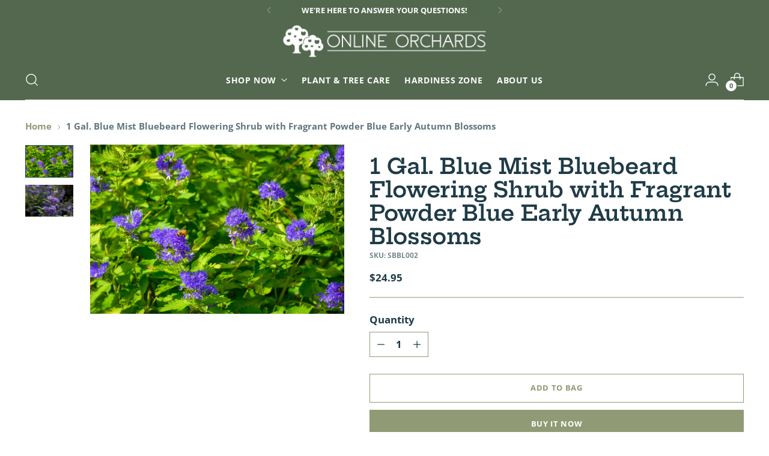

--- FILE ---
content_type: text/javascript; charset=utf-8
request_url: https://onlineorchards.com/products/1-gal-blue-mist-bluebeard-flowering-shrub-with-fragrant-powder-blue-early-autumn-blossoms.js
body_size: 796
content:
{"id":6740642758758,"title":"1 Gal. Blue Mist Bluebeard Flowering Shrub with Fragrant Powder Blue Early Autumn Blossoms","handle":"1-gal-blue-mist-bluebeard-flowering-shrub-with-fragrant-powder-blue-early-autumn-blossoms","description":"\u003cp\u003eThe Blue Mist Bluebeard Shrub boasts powerfully fragrant powder-blue flowers that blossom in early autumn and continue to bloom until the first frost to a landscape. Vivid blue flowers contrast beautifully against their silvery gray foliage and their string aroma attracts all manner of pollinators including hummingbirds, butterflies and honeybees. An uncommonly late bloom season of late August to early September brings powder-blue color to a landscape after most flowering shrubs have dropped their peak color for the year. The Blue Mist Bluebeard lives most comfortably in USDA Cold Hardiness Zones 5 to 9 and reaches a mature height of 5 ft. with a spread of 3 ft.\u003c\/p\u003e\n\u003cp\u003e \u003c\/p\u003e\n\u003cul\u003e\n\u003cli\u003ePowder blue flowers\u003c\/li\u003e\n\u003cli\u003eHighly fragrant\u003c\/li\u003e\n\u003cli\u003eEarly fall blossoms\u003c\/li\u003e\n\u003cli\u003eSilvery gray foliage\u003c\/li\u003e\n\u003c\/ul\u003e","published_at":"2022-07-26T11:38:00-07:00","created_at":"2022-06-21T13:11:48-07:00","vendor":"Online Orchards","type":"","tags":["Blossoms","Blue Flowers","Cold Hardiness Zone 5","Cold Hardiness Zone 6","Cold Hardiness Zone 7","Cold Hardiness Zone 8","Cold Hardiness Zone 9","Cold Hardy","Flowering Shrub","Flowering Shrubs","Shrub","Shrubs"],"price":2495,"price_min":2495,"price_max":2495,"available":true,"price_varies":false,"compare_at_price":null,"compare_at_price_min":0,"compare_at_price_max":0,"compare_at_price_varies":false,"variants":[{"id":39689665282150,"title":"Default Title","option1":"Default Title","option2":null,"option3":null,"sku":"SBBL002","requires_shipping":true,"taxable":false,"featured_image":null,"available":true,"name":"1 Gal. Blue Mist Bluebeard Flowering Shrub with Fragrant Powder Blue Early Autumn Blossoms","public_title":null,"options":["Default Title"],"price":2495,"weight":907,"compare_at_price":null,"inventory_management":null,"barcode":"00810026462580","requires_selling_plan":false,"selling_plan_allocations":[]}],"images":["\/\/cdn.shopify.com\/s\/files\/1\/0022\/0774\/4115\/products\/bluemist1.jpg?v=1658860606","\/\/cdn.shopify.com\/s\/files\/1\/0022\/0774\/4115\/products\/bluemist2.jpg?v=1658860610"],"featured_image":"\/\/cdn.shopify.com\/s\/files\/1\/0022\/0774\/4115\/products\/bluemist1.jpg?v=1658860606","options":[{"name":"Title","position":1,"values":["Default Title"]}],"url":"\/products\/1-gal-blue-mist-bluebeard-flowering-shrub-with-fragrant-powder-blue-early-autumn-blossoms","media":[{"alt":null,"id":21303603265638,"position":1,"preview_image":{"aspect_ratio":1.5,"height":3221,"width":4832,"src":"https:\/\/cdn.shopify.com\/s\/files\/1\/0022\/0774\/4115\/products\/bluemist1.jpg?v=1658860606"},"aspect_ratio":1.5,"height":3221,"media_type":"image","src":"https:\/\/cdn.shopify.com\/s\/files\/1\/0022\/0774\/4115\/products\/bluemist1.jpg?v=1658860606","width":4832},{"alt":null,"id":21303603429478,"position":2,"preview_image":{"aspect_ratio":1.5,"height":1280,"width":1920,"src":"https:\/\/cdn.shopify.com\/s\/files\/1\/0022\/0774\/4115\/products\/bluemist2.jpg?v=1658860610"},"aspect_ratio":1.5,"height":1280,"media_type":"image","src":"https:\/\/cdn.shopify.com\/s\/files\/1\/0022\/0774\/4115\/products\/bluemist2.jpg?v=1658860610","width":1920}],"requires_selling_plan":false,"selling_plan_groups":[]}